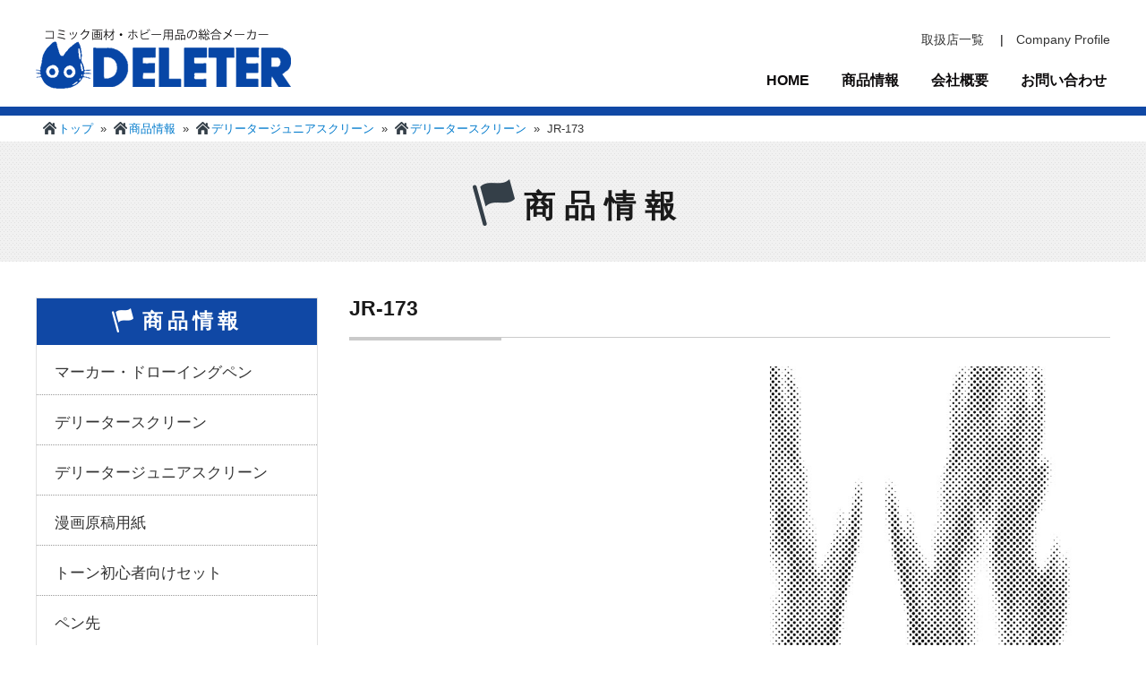

--- FILE ---
content_type: text/html; charset=UTF-8
request_url: https://deleter.jp/d_lineup/jr-173
body_size: 32664
content:
<!DOCTYPE html>
<html lang="ja" class="no-js">
<head>
	<meta charset="UTF-8">
	<meta name="viewport" content="width=device-width, initial-scale=1">
	<link rel="profile" href="http://gmpg.org/xfn/11">
		<script>(function(html){html.className = html.className.replace(/\bno-js\b/,'js')})(document.documentElement);</script>
<title>JR-173 &#8211; デリーター公式サイト</title>
<meta name='robots' content='max-image-preview:large' />
<link rel='dns-prefetch' href='//fonts.googleapis.com' />
<link rel="alternate" type="application/rss+xml" title="デリーター公式サイト &raquo; フィード" href="https://deleter.jp/feed" />
<link rel="alternate" type="application/rss+xml" title="デリーター公式サイト &raquo; コメントフィード" href="https://deleter.jp/comments/feed" />
<script type="text/javascript">
/* <![CDATA[ */
window._wpemojiSettings = {"baseUrl":"https:\/\/s.w.org\/images\/core\/emoji\/14.0.0\/72x72\/","ext":".png","svgUrl":"https:\/\/s.w.org\/images\/core\/emoji\/14.0.0\/svg\/","svgExt":".svg","source":{"concatemoji":"https:\/\/deleter.jp\/wp\/wp-includes\/js\/wp-emoji-release.min.js?ver=6.4.7"}};
/*! This file is auto-generated */
!function(i,n){var o,s,e;function c(e){try{var t={supportTests:e,timestamp:(new Date).valueOf()};sessionStorage.setItem(o,JSON.stringify(t))}catch(e){}}function p(e,t,n){e.clearRect(0,0,e.canvas.width,e.canvas.height),e.fillText(t,0,0);var t=new Uint32Array(e.getImageData(0,0,e.canvas.width,e.canvas.height).data),r=(e.clearRect(0,0,e.canvas.width,e.canvas.height),e.fillText(n,0,0),new Uint32Array(e.getImageData(0,0,e.canvas.width,e.canvas.height).data));return t.every(function(e,t){return e===r[t]})}function u(e,t,n){switch(t){case"flag":return n(e,"\ud83c\udff3\ufe0f\u200d\u26a7\ufe0f","\ud83c\udff3\ufe0f\u200b\u26a7\ufe0f")?!1:!n(e,"\ud83c\uddfa\ud83c\uddf3","\ud83c\uddfa\u200b\ud83c\uddf3")&&!n(e,"\ud83c\udff4\udb40\udc67\udb40\udc62\udb40\udc65\udb40\udc6e\udb40\udc67\udb40\udc7f","\ud83c\udff4\u200b\udb40\udc67\u200b\udb40\udc62\u200b\udb40\udc65\u200b\udb40\udc6e\u200b\udb40\udc67\u200b\udb40\udc7f");case"emoji":return!n(e,"\ud83e\udef1\ud83c\udffb\u200d\ud83e\udef2\ud83c\udfff","\ud83e\udef1\ud83c\udffb\u200b\ud83e\udef2\ud83c\udfff")}return!1}function f(e,t,n){var r="undefined"!=typeof WorkerGlobalScope&&self instanceof WorkerGlobalScope?new OffscreenCanvas(300,150):i.createElement("canvas"),a=r.getContext("2d",{willReadFrequently:!0}),o=(a.textBaseline="top",a.font="600 32px Arial",{});return e.forEach(function(e){o[e]=t(a,e,n)}),o}function t(e){var t=i.createElement("script");t.src=e,t.defer=!0,i.head.appendChild(t)}"undefined"!=typeof Promise&&(o="wpEmojiSettingsSupports",s=["flag","emoji"],n.supports={everything:!0,everythingExceptFlag:!0},e=new Promise(function(e){i.addEventListener("DOMContentLoaded",e,{once:!0})}),new Promise(function(t){var n=function(){try{var e=JSON.parse(sessionStorage.getItem(o));if("object"==typeof e&&"number"==typeof e.timestamp&&(new Date).valueOf()<e.timestamp+604800&&"object"==typeof e.supportTests)return e.supportTests}catch(e){}return null}();if(!n){if("undefined"!=typeof Worker&&"undefined"!=typeof OffscreenCanvas&&"undefined"!=typeof URL&&URL.createObjectURL&&"undefined"!=typeof Blob)try{var e="postMessage("+f.toString()+"("+[JSON.stringify(s),u.toString(),p.toString()].join(",")+"));",r=new Blob([e],{type:"text/javascript"}),a=new Worker(URL.createObjectURL(r),{name:"wpTestEmojiSupports"});return void(a.onmessage=function(e){c(n=e.data),a.terminate(),t(n)})}catch(e){}c(n=f(s,u,p))}t(n)}).then(function(e){for(var t in e)n.supports[t]=e[t],n.supports.everything=n.supports.everything&&n.supports[t],"flag"!==t&&(n.supports.everythingExceptFlag=n.supports.everythingExceptFlag&&n.supports[t]);n.supports.everythingExceptFlag=n.supports.everythingExceptFlag&&!n.supports.flag,n.DOMReady=!1,n.readyCallback=function(){n.DOMReady=!0}}).then(function(){return e}).then(function(){var e;n.supports.everything||(n.readyCallback(),(e=n.source||{}).concatemoji?t(e.concatemoji):e.wpemoji&&e.twemoji&&(t(e.twemoji),t(e.wpemoji)))}))}((window,document),window._wpemojiSettings);
/* ]]> */
</script>
<style id='wp-emoji-styles-inline-css' type='text/css'>

	img.wp-smiley, img.emoji {
		display: inline !important;
		border: none !important;
		box-shadow: none !important;
		height: 1em !important;
		width: 1em !important;
		margin: 0 0.07em !important;
		vertical-align: -0.1em !important;
		background: none !important;
		padding: 0 !important;
	}
</style>
<link rel='stylesheet' id='wp-block-library-css' href='https://deleter.jp/wp/wp-includes/css/dist/block-library/style.min.css?ver=6.4.7' type='text/css' media='all' />
<style id='classic-theme-styles-inline-css' type='text/css'>
/*! This file is auto-generated */
.wp-block-button__link{color:#fff;background-color:#32373c;border-radius:9999px;box-shadow:none;text-decoration:none;padding:calc(.667em + 2px) calc(1.333em + 2px);font-size:1.125em}.wp-block-file__button{background:#32373c;color:#fff;text-decoration:none}
</style>
<style id='global-styles-inline-css' type='text/css'>
body{--wp--preset--color--black: #000000;--wp--preset--color--cyan-bluish-gray: #abb8c3;--wp--preset--color--white: #ffffff;--wp--preset--color--pale-pink: #f78da7;--wp--preset--color--vivid-red: #cf2e2e;--wp--preset--color--luminous-vivid-orange: #ff6900;--wp--preset--color--luminous-vivid-amber: #fcb900;--wp--preset--color--light-green-cyan: #7bdcb5;--wp--preset--color--vivid-green-cyan: #00d084;--wp--preset--color--pale-cyan-blue: #8ed1fc;--wp--preset--color--vivid-cyan-blue: #0693e3;--wp--preset--color--vivid-purple: #9b51e0;--wp--preset--gradient--vivid-cyan-blue-to-vivid-purple: linear-gradient(135deg,rgba(6,147,227,1) 0%,rgb(155,81,224) 100%);--wp--preset--gradient--light-green-cyan-to-vivid-green-cyan: linear-gradient(135deg,rgb(122,220,180) 0%,rgb(0,208,130) 100%);--wp--preset--gradient--luminous-vivid-amber-to-luminous-vivid-orange: linear-gradient(135deg,rgba(252,185,0,1) 0%,rgba(255,105,0,1) 100%);--wp--preset--gradient--luminous-vivid-orange-to-vivid-red: linear-gradient(135deg,rgba(255,105,0,1) 0%,rgb(207,46,46) 100%);--wp--preset--gradient--very-light-gray-to-cyan-bluish-gray: linear-gradient(135deg,rgb(238,238,238) 0%,rgb(169,184,195) 100%);--wp--preset--gradient--cool-to-warm-spectrum: linear-gradient(135deg,rgb(74,234,220) 0%,rgb(151,120,209) 20%,rgb(207,42,186) 40%,rgb(238,44,130) 60%,rgb(251,105,98) 80%,rgb(254,248,76) 100%);--wp--preset--gradient--blush-light-purple: linear-gradient(135deg,rgb(255,206,236) 0%,rgb(152,150,240) 100%);--wp--preset--gradient--blush-bordeaux: linear-gradient(135deg,rgb(254,205,165) 0%,rgb(254,45,45) 50%,rgb(107,0,62) 100%);--wp--preset--gradient--luminous-dusk: linear-gradient(135deg,rgb(255,203,112) 0%,rgb(199,81,192) 50%,rgb(65,88,208) 100%);--wp--preset--gradient--pale-ocean: linear-gradient(135deg,rgb(255,245,203) 0%,rgb(182,227,212) 50%,rgb(51,167,181) 100%);--wp--preset--gradient--electric-grass: linear-gradient(135deg,rgb(202,248,128) 0%,rgb(113,206,126) 100%);--wp--preset--gradient--midnight: linear-gradient(135deg,rgb(2,3,129) 0%,rgb(40,116,252) 100%);--wp--preset--font-size--small: 13px;--wp--preset--font-size--medium: 20px;--wp--preset--font-size--large: 36px;--wp--preset--font-size--x-large: 42px;--wp--preset--spacing--20: 0.44rem;--wp--preset--spacing--30: 0.67rem;--wp--preset--spacing--40: 1rem;--wp--preset--spacing--50: 1.5rem;--wp--preset--spacing--60: 2.25rem;--wp--preset--spacing--70: 3.38rem;--wp--preset--spacing--80: 5.06rem;--wp--preset--shadow--natural: 6px 6px 9px rgba(0, 0, 0, 0.2);--wp--preset--shadow--deep: 12px 12px 50px rgba(0, 0, 0, 0.4);--wp--preset--shadow--sharp: 6px 6px 0px rgba(0, 0, 0, 0.2);--wp--preset--shadow--outlined: 6px 6px 0px -3px rgba(255, 255, 255, 1), 6px 6px rgba(0, 0, 0, 1);--wp--preset--shadow--crisp: 6px 6px 0px rgba(0, 0, 0, 1);}:where(.is-layout-flex){gap: 0.5em;}:where(.is-layout-grid){gap: 0.5em;}body .is-layout-flow > .alignleft{float: left;margin-inline-start: 0;margin-inline-end: 2em;}body .is-layout-flow > .alignright{float: right;margin-inline-start: 2em;margin-inline-end: 0;}body .is-layout-flow > .aligncenter{margin-left: auto !important;margin-right: auto !important;}body .is-layout-constrained > .alignleft{float: left;margin-inline-start: 0;margin-inline-end: 2em;}body .is-layout-constrained > .alignright{float: right;margin-inline-start: 2em;margin-inline-end: 0;}body .is-layout-constrained > .aligncenter{margin-left: auto !important;margin-right: auto !important;}body .is-layout-constrained > :where(:not(.alignleft):not(.alignright):not(.alignfull)){max-width: var(--wp--style--global--content-size);margin-left: auto !important;margin-right: auto !important;}body .is-layout-constrained > .alignwide{max-width: var(--wp--style--global--wide-size);}body .is-layout-flex{display: flex;}body .is-layout-flex{flex-wrap: wrap;align-items: center;}body .is-layout-flex > *{margin: 0;}body .is-layout-grid{display: grid;}body .is-layout-grid > *{margin: 0;}:where(.wp-block-columns.is-layout-flex){gap: 2em;}:where(.wp-block-columns.is-layout-grid){gap: 2em;}:where(.wp-block-post-template.is-layout-flex){gap: 1.25em;}:where(.wp-block-post-template.is-layout-grid){gap: 1.25em;}.has-black-color{color: var(--wp--preset--color--black) !important;}.has-cyan-bluish-gray-color{color: var(--wp--preset--color--cyan-bluish-gray) !important;}.has-white-color{color: var(--wp--preset--color--white) !important;}.has-pale-pink-color{color: var(--wp--preset--color--pale-pink) !important;}.has-vivid-red-color{color: var(--wp--preset--color--vivid-red) !important;}.has-luminous-vivid-orange-color{color: var(--wp--preset--color--luminous-vivid-orange) !important;}.has-luminous-vivid-amber-color{color: var(--wp--preset--color--luminous-vivid-amber) !important;}.has-light-green-cyan-color{color: var(--wp--preset--color--light-green-cyan) !important;}.has-vivid-green-cyan-color{color: var(--wp--preset--color--vivid-green-cyan) !important;}.has-pale-cyan-blue-color{color: var(--wp--preset--color--pale-cyan-blue) !important;}.has-vivid-cyan-blue-color{color: var(--wp--preset--color--vivid-cyan-blue) !important;}.has-vivid-purple-color{color: var(--wp--preset--color--vivid-purple) !important;}.has-black-background-color{background-color: var(--wp--preset--color--black) !important;}.has-cyan-bluish-gray-background-color{background-color: var(--wp--preset--color--cyan-bluish-gray) !important;}.has-white-background-color{background-color: var(--wp--preset--color--white) !important;}.has-pale-pink-background-color{background-color: var(--wp--preset--color--pale-pink) !important;}.has-vivid-red-background-color{background-color: var(--wp--preset--color--vivid-red) !important;}.has-luminous-vivid-orange-background-color{background-color: var(--wp--preset--color--luminous-vivid-orange) !important;}.has-luminous-vivid-amber-background-color{background-color: var(--wp--preset--color--luminous-vivid-amber) !important;}.has-light-green-cyan-background-color{background-color: var(--wp--preset--color--light-green-cyan) !important;}.has-vivid-green-cyan-background-color{background-color: var(--wp--preset--color--vivid-green-cyan) !important;}.has-pale-cyan-blue-background-color{background-color: var(--wp--preset--color--pale-cyan-blue) !important;}.has-vivid-cyan-blue-background-color{background-color: var(--wp--preset--color--vivid-cyan-blue) !important;}.has-vivid-purple-background-color{background-color: var(--wp--preset--color--vivid-purple) !important;}.has-black-border-color{border-color: var(--wp--preset--color--black) !important;}.has-cyan-bluish-gray-border-color{border-color: var(--wp--preset--color--cyan-bluish-gray) !important;}.has-white-border-color{border-color: var(--wp--preset--color--white) !important;}.has-pale-pink-border-color{border-color: var(--wp--preset--color--pale-pink) !important;}.has-vivid-red-border-color{border-color: var(--wp--preset--color--vivid-red) !important;}.has-luminous-vivid-orange-border-color{border-color: var(--wp--preset--color--luminous-vivid-orange) !important;}.has-luminous-vivid-amber-border-color{border-color: var(--wp--preset--color--luminous-vivid-amber) !important;}.has-light-green-cyan-border-color{border-color: var(--wp--preset--color--light-green-cyan) !important;}.has-vivid-green-cyan-border-color{border-color: var(--wp--preset--color--vivid-green-cyan) !important;}.has-pale-cyan-blue-border-color{border-color: var(--wp--preset--color--pale-cyan-blue) !important;}.has-vivid-cyan-blue-border-color{border-color: var(--wp--preset--color--vivid-cyan-blue) !important;}.has-vivid-purple-border-color{border-color: var(--wp--preset--color--vivid-purple) !important;}.has-vivid-cyan-blue-to-vivid-purple-gradient-background{background: var(--wp--preset--gradient--vivid-cyan-blue-to-vivid-purple) !important;}.has-light-green-cyan-to-vivid-green-cyan-gradient-background{background: var(--wp--preset--gradient--light-green-cyan-to-vivid-green-cyan) !important;}.has-luminous-vivid-amber-to-luminous-vivid-orange-gradient-background{background: var(--wp--preset--gradient--luminous-vivid-amber-to-luminous-vivid-orange) !important;}.has-luminous-vivid-orange-to-vivid-red-gradient-background{background: var(--wp--preset--gradient--luminous-vivid-orange-to-vivid-red) !important;}.has-very-light-gray-to-cyan-bluish-gray-gradient-background{background: var(--wp--preset--gradient--very-light-gray-to-cyan-bluish-gray) !important;}.has-cool-to-warm-spectrum-gradient-background{background: var(--wp--preset--gradient--cool-to-warm-spectrum) !important;}.has-blush-light-purple-gradient-background{background: var(--wp--preset--gradient--blush-light-purple) !important;}.has-blush-bordeaux-gradient-background{background: var(--wp--preset--gradient--blush-bordeaux) !important;}.has-luminous-dusk-gradient-background{background: var(--wp--preset--gradient--luminous-dusk) !important;}.has-pale-ocean-gradient-background{background: var(--wp--preset--gradient--pale-ocean) !important;}.has-electric-grass-gradient-background{background: var(--wp--preset--gradient--electric-grass) !important;}.has-midnight-gradient-background{background: var(--wp--preset--gradient--midnight) !important;}.has-small-font-size{font-size: var(--wp--preset--font-size--small) !important;}.has-medium-font-size{font-size: var(--wp--preset--font-size--medium) !important;}.has-large-font-size{font-size: var(--wp--preset--font-size--large) !important;}.has-x-large-font-size{font-size: var(--wp--preset--font-size--x-large) !important;}
.wp-block-navigation a:where(:not(.wp-element-button)){color: inherit;}
:where(.wp-block-post-template.is-layout-flex){gap: 1.25em;}:where(.wp-block-post-template.is-layout-grid){gap: 1.25em;}
:where(.wp-block-columns.is-layout-flex){gap: 2em;}:where(.wp-block-columns.is-layout-grid){gap: 2em;}
.wp-block-pullquote{font-size: 1.5em;line-height: 1.6;}
</style>
<link rel='stylesheet' id='whats-new-style-css' href='https://deleter.jp/wp/wp-content/plugins/whats-new-genarator/whats-new.css?ver=2.0.2' type='text/css' media='all' />
<link rel='stylesheet' id='wp-pagenavi-css' href='https://deleter.jp/wp/wp-content/plugins/wp-pagenavi/pagenavi-css.css?ver=2.70' type='text/css' media='all' />
<link rel='stylesheet' id='hfe-style-css' href='https://deleter.jp/wp/wp-content/plugins/header-footer-elementor/assets/css/header-footer-elementor.css?ver=1.6.22' type='text/css' media='all' />
<link rel='stylesheet' id='elementor-icons-css' href='https://deleter.jp/wp/wp-content/plugins/elementor/assets/lib/eicons/css/elementor-icons.min.css?ver=5.15.0' type='text/css' media='all' />
<link rel='stylesheet' id='elementor-frontend-css' href='https://deleter.jp/wp/wp-content/plugins/elementor/assets/css/frontend.min.css?ver=3.6.7' type='text/css' media='all' />
<link rel='stylesheet' id='font-awesome-5-all-css' href='https://deleter.jp/wp/wp-content/plugins/elementor/assets/lib/font-awesome/css/all.min.css?ver=3.6.7' type='text/css' media='all' />
<link rel='stylesheet' id='font-awesome-4-shim-css' href='https://deleter.jp/wp/wp-content/plugins/elementor/assets/lib/font-awesome/css/v4-shims.min.css?ver=3.6.7' type='text/css' media='all' />
<link rel='stylesheet' id='elementor-global-css' href='https://deleter.jp/wp/wp-content/uploads/elementor/css/global.css?ver=1657002282' type='text/css' media='all' />
<link rel='stylesheet' id='twentysixteen-fonts-css' href='https://fonts.googleapis.com/css?family=Merriweather%3A400%2C700%2C900%2C400italic%2C700italic%2C900italic%7CMontserrat%3A400%2C700%7CInconsolata%3A400&#038;subset=latin%2Clatin-ext' type='text/css' media='all' />
<link rel='stylesheet' id='genericons-css' href='https://deleter.jp/wp/wp-content/themes/deleter/genericons/genericons.css?ver=3.4.1' type='text/css' media='all' />
<link rel='stylesheet' id='twentysixteen-style-css' href='https://deleter.jp/wp/wp-content/themes/deleter/style.css?ver=6.4.7' type='text/css' media='all' />
<!--[if lt IE 10]>
<link rel='stylesheet' id='twentysixteen-ie-css' href='https://deleter.jp/wp/wp-content/themes/deleter/css/ie.css?ver=20160816' type='text/css' media='all' />
<![endif]-->
<!--[if lt IE 9]>
<link rel='stylesheet' id='twentysixteen-ie8-css' href='https://deleter.jp/wp/wp-content/themes/deleter/css/ie8.css?ver=20160816' type='text/css' media='all' />
<![endif]-->
<!--[if lt IE 8]>
<link rel='stylesheet' id='twentysixteen-ie7-css' href='https://deleter.jp/wp/wp-content/themes/deleter/css/ie7.css?ver=20160816' type='text/css' media='all' />
<![endif]-->
<script type="text/javascript" src="https://deleter.jp/wp/wp-includes/js/jquery/jquery.min.js?ver=3.7.1" id="jquery-core-js"></script>
<script type="text/javascript" src="https://deleter.jp/wp/wp-includes/js/jquery/jquery-migrate.min.js?ver=3.4.1" id="jquery-migrate-js"></script>
<script type="text/javascript" src="https://deleter.jp/wp/wp-content/plugins/jquery-vertical-accordion-menu/js/jquery.hoverIntent.minified.js?ver=6.4.7" id="jqueryhoverintent-js"></script>
<script type="text/javascript" src="https://deleter.jp/wp/wp-content/plugins/jquery-vertical-accordion-menu/js/jquery.cookie.js?ver=6.4.7" id="jquerycookie-js"></script>
<script type="text/javascript" src="https://deleter.jp/wp/wp-content/plugins/jquery-vertical-accordion-menu/js/jquery.dcjqaccordion.2.9.js?ver=6.4.7" id="dcjqaccordion-js"></script>
<script type="text/javascript" src="https://deleter.jp/wp/wp-content/plugins/elementor/assets/lib/font-awesome/js/v4-shims.min.js?ver=3.6.7" id="font-awesome-4-shim-js"></script>
<!--[if lt IE 9]>
<script type="text/javascript" src="https://deleter.jp/wp/wp-content/themes/deleter/js/html5.js?ver=3.7.3" id="twentysixteen-html5-js"></script>
<![endif]-->
<link rel="https://api.w.org/" href="https://deleter.jp/wp-json/" /><link rel="EditURI" type="application/rsd+xml" title="RSD" href="https://deleter.jp/wp/xmlrpc.php?rsd" />
<meta name="generator" content="WordPress 6.4.7" />
<link rel="canonical" href="https://deleter.jp/d_lineup/jr-173" />
<link rel='shortlink' href='https://deleter.jp/?p=4999' />
<link rel="alternate" type="application/json+oembed" href="https://deleter.jp/wp-json/oembed/1.0/embed?url=https%3A%2F%2Fdeleter.jp%2Fd_lineup%2Fjr-173" />
<link rel="alternate" type="text/xml+oembed" href="https://deleter.jp/wp-json/oembed/1.0/embed?url=https%3A%2F%2Fdeleter.jp%2Fd_lineup%2Fjr-173&#038;format=xml" />
    
    <script type="text/javascript">
        var ajaxurl = 'https://deleter.jp/wp/wp-admin/admin-ajax.php';
    </script>
	<script src="http://ajax.googleapis.com/ajax/libs/jquery/1.11.1/jquery.min.js"></script>
	<script type="text/javascript" src="https://deleter.jp/wp/wp-content/themes/deleter/js/slick.min.js"></script>
	<script type="text/javascript" src="https://deleter.jp/wp/wp-content/themes/deleter/js/lity.js"></script>
	<script type="text/javascript" src="https://deleter.jp/wp/wp-content/themes/deleter/js/jquery.expandable.list.js"></script>

	<link rel="stylesheet" type="text/css" href="https://deleter.jp/wp/wp-content/themes/deleter/css/header/slick.css" media="screen" />
	<link rel="stylesheet" type="text/css" href="https://deleter.jp/wp/wp-content/themes/deleter/css/header/slick-theme.css" media="screen" />
	<link rel="stylesheet" type="text/css" href="https://deleter.jp/wp/wp-content/themes/deleter/css/lity.css" media="screen" />
	
	<script type="text/javascript">
			$(function(){
			$('.slider').slick({
				accessibility: true,
				autoplay: true,
				autoplaySpeed: 5000,
				dots: true,
				fade: true,
			});
		});
	</script>
	<script type="text/javascript">
		$('.list').expList();
	</script>
</head>

<body class="d_lineup-template-default single single-d_lineup postid-4999 ehf-template-deleter ehf-stylesheet-deleter elementor-default">
<div id="page" class="site">
	<div class="site-inner">
		<a class="skip-link screen-reader-text" href="#content">コンテンツへスキップ</a>



<div id="headerHome">
	<div id="hdInner">
		<h1><a href="https://deleter.jp/" title="デリーター"><img src="https://deleter.jp/wp/wp-content/themes/deleter/images/header/logo.png" alt="DELETER" class="img100"></a></h1>
			<div class="RightNav">
				<ul id="headerNavi">
					<li class="sitemap">

					                
						<a href="https://deleter.jp/wp/wp-content/uploads/2018/09/tenpo20180907.pdf">取扱店一覧</a>
    				　|　<a href="https://deleter.jp/companyprofile/">Company Profile</a></li>
				</ul>

				<ul id="navi">
					<li><a href="https://deleter.jp/">HOME</a></li>
					<li><a href="https://deleter.jp/lineup/">商品情報</a></li>
					<li><a href="https://deleter.jp/company/">会社概要</a></li>
					<li><a href="https://deleter.jp/contact/">お問い合わせ</a></li>
				</ul>
			</div>
	</div>
</div>




<div id="primary" class="content-area">
	<main id="main" class="site-main" role="main">
				<link rel="stylesheet" href="https://deleter.jp/wp/wp-content/themes/deleter/css/lineup/lineup.css" />
	
	<p id="breadcrumb">
        <a href="https://deleter.jp/" class="bcHome">トップ</a>
        &nbsp;»&nbsp;
        <a href="https://deleter.jp/lineup/" class="bcHome">商品情報</a>
                &nbsp;»&nbsp;
        <a href="https://deleter.jp/lineup/jr" class="bcHome">デリータージュニアスクリーン</a>
                &nbsp;»&nbsp;
        <a href="https://deleter.jp/lineup/deleterscreen" class="bcHome">デリータースクリーン</a>
                &nbsp;»&nbsp;
        JR-173    </p>

		<div id="mainImage" class="main-staff">
			<div class="container">
				<h2 class="lineup">商品情報</h2>
			</div>
		</div>
		
		
<div id="content" class="site-content">
		<div class="sidecolumn">
			<div class="sideInfo">
				<h2 class="cat-title">商品情報</h2>
					<!--<ul>
						<li><a href="#">マーカー・ドローイングペン</a></li>
						<li><a href="#">デリータースクリーン</a></li>
						<li><a href="#">漫画原稿用紙</a></li>
						<li><a href="#">トーン初心者向けセット</a></li>
						<li><a href="#">ペン先</a></li>
						<li><a href="#">インク</a></li>
						<li><a href="#">コミック画材</a></li>
						<li><a href="#">コラボコミック商品</a></li>
					</ul>-->
					
	<aside id="secondary" class="sidebar widget-area" role="complementary">
		<section id="nav_menu-4" class="widget widget_nav_menu"><div class="menu-%e3%82%ab%e3%83%86%e3%82%b4%e3%83%aa%e3%83%bc-container"><ul id="menu-%e3%82%ab%e3%83%86%e3%82%b4%e3%83%aa%e3%83%bc" class="menu"><li id="menu-item-3666" class="menu-item menu-item-type-custom menu-item-object-custom menu-item-has-children menu-item-3666"><a href="http://deleter.jp/lineup/marker">マーカー・ドローイングペン</a>
<ul class="sub-menu">
	<li id="menu-item-3667" class="menu-item menu-item-type-custom menu-item-object-custom menu-item-3667"><a href="http://deleter.jp/lineup/marker/marker1">ネオピコカラー</a></li>
	<li id="menu-item-3668" class="menu-item menu-item-type-custom menu-item-object-custom menu-item-3668"><a href="http://deleter.jp/lineup/marker/marker2">ネオピコ-2</a></li>
	<li id="menu-item-5499" class="menu-item menu-item-type-post_type menu-item-object-page menu-item-5499"><a href="https://deleter.jp/lineup/marker/marker4">ネオピコライン3</a></li>
</ul>
</li>
<li id="menu-item-82" class="menu-item menu-item-type-post_type menu-item-object-page menu-item-has-children menu-item-82"><a href="https://deleter.jp/lineup/deleterscreen">デリータースクリーン</a>
<ul class="sub-menu">
	<li id="menu-item-84" class="menu-item menu-item-type-post_type menu-item-object-page menu-item-has-children menu-item-84"><a href="https://deleter.jp/lineup/deleterscreen">デリータースクリーン</a>
	<ul class="sub-menu">
		<li id="menu-item-5380" class="menu-item menu-item-type-custom menu-item-object-custom menu-item-5380"><a href="http://deleter.jp/lineup/deleterscreen/ami">網点（SE-0~105）</a></li>
		<li id="menu-item-5378" class="menu-item menu-item-type-custom menu-item-object-custom menu-item-5378"><a href="http://deleter.jp/lineup/deleterscreen/gradation">グラデーション （SE-422~471、SSE-401~497、SE-950~999、SE-4000~）</a></li>
		<li id="menu-item-5379" class="menu-item menu-item-type-custom menu-item-object-custom menu-item-5379"><a href="http://deleter.jp/lineup/deleterscreen/gara1">柄物（１）SE-110~662</a></li>
		<li id="menu-item-5382" class="menu-item menu-item-type-custom menu-item-object-custom menu-item-5382"><a href="http://deleter.jp/lineup/deleterscreen/gara2">柄物（２）SE-701~941</a></li>
		<li id="menu-item-5383" class="menu-item menu-item-type-custom menu-item-object-custom menu-item-5383"><a href="http://deleter.jp/lineup/deleterscreen/gara3">柄物（３）SE-1000~1098</a></li>
		<li id="menu-item-5384" class="menu-item menu-item-type-custom menu-item-object-custom menu-item-5384"><a href="http://deleter.jp/lineup/deleterscreen/gara4">柄物（４）SE-1101~1199</a></li>
		<li id="menu-item-5381" class="menu-item menu-item-type-custom menu-item-object-custom menu-item-5381"><a href="http://deleter.jp/lineup/deleterscreen/gara5">柄物（５）SE-1200~</a></li>
		<li id="menu-item-3682" class="menu-item menu-item-type-custom menu-item-object-custom menu-item-3682"><a href="http://deleter.jp/lineup/deleterscreen/white">ホワイトトーン</a></li>
	</ul>
</li>
</ul>
</li>
<li id="menu-item-5385" class="menu-item menu-item-type-custom menu-item-object-custom menu-item-5385"><a href="http://deleter.jp/lineup/jr">デリータージュニアスクリーン</a></li>
<li id="menu-item-3684" class="menu-item menu-item-type-custom menu-item-object-custom menu-item-3684"><a href="http://deleter.jp/lineup/draft">漫画原稿用紙</a></li>
<li id="menu-item-3685" class="menu-item menu-item-type-custom menu-item-object-custom menu-item-3685"><a href="http://deleter.jp/lineup/start">トーン初心者向けセット</a></li>
<li id="menu-item-3686" class="menu-item menu-item-type-custom menu-item-object-custom menu-item-3686"><a href="http://deleter.jp/lineup/pen">ペン先</a></li>
<li id="menu-item-3687" class="menu-item menu-item-type-custom menu-item-object-custom menu-item-3687"><a href="http://deleter.jp/lineup/ink">インク</a></li>
<li id="menu-item-3688" class="menu-item menu-item-type-custom menu-item-object-custom menu-item-3688"><a href="http://deleter.jp/lineup/comic">コミック画材</a></li>
<li id="menu-item-3689" class="menu-item menu-item-type-custom menu-item-object-custom menu-item-3689"><a href="http://deleter.jp/lineup/collaboration">コラボコミック商品</a></li>
</ul></div></section>	</aside><!-- .sidebar .widget-area -->
					
			</div>
			
							
			<div class="sideBanner">
					<ul>
						<li><a href="http://deleter.jp/wp/gallery"><img src="https://deleter.jp/wp/wp-content/themes/deleter/images/index/side-001.png" alt="DELETER GALLERY" class="img100"></a></li>
						<li><a href="/katarogu170927.pdf"><img src="https://deleter.jp/wp/wp-content/themes/deleter/images/index/side--002.png" alt="デリーターカタログ無料ダウンロード配信中" class="img100"></a></li>
						<li><a href="https://twitter.com/deleter_jp"><img src="https://deleter.jp/wp/wp-content/themes/deleter/images/company/side-twitter.png" alt="デリーター株式会社の公式twitterはこちら" class="img100"></a></li>
					</ul>
			</div>
			
		</div>														

<div id="primary" class="content-area maincolumn">
	<main id="main" class="site-main" role="main">


																
						
                <h1 id="companyProfile" class="ttl">JR-173</h1>
								
								<div class="contentBox">
								
										<div class="imageB">	
																					</div>           
										<div class="imageS">
										
	<div class="post-thumbnail">
		<img width="524" height="507" src="https://deleter.jp/wp/wp-content/uploads/2017/10/jr173.jpg" class="attachment-post-thumbnail size-post-thumbnail wp-post-image" alt="" decoding="async" fetchpriority="high" srcset="https://deleter.jp/wp/wp-content/uploads/2017/10/jr173.jpg 524w, https://deleter.jp/wp/wp-content/uploads/2017/10/jr173-300x290.jpg 300w" sizes="(max-width: 709px) 85vw, (max-width: 909px) 67vw, (max-width: 984px) 60vw, (max-width: 1362px) 62vw, 840px" />	</div><!-- .post-thumbnail -->

											 <div class="set">
											<p>(SE-541)</p>
										 </div>
										</div>
                
								</div>
                
                <div class="Navi">
									<ul>
										<li class="float-l"><a href="https://deleter.jp/d_lineup/jr-172" rel="prev">前へ</a></li>
										<li class="float-c"><a href="https://deleter.jp/lineup/deleterscreen">一覧へ</a></li>
										<li class="float-r"><a href="https://deleter.jp/d_lineup/jr-174" rel="next">次へ</a></li>
									</ul>                
                </div>
                
	
		</main><!-- #main -->
	</div><!-- #primary -->
	

﻿
		</div><!-- .site-content -->

			<div id="footer_area">
				<div class="info01">
				 <div class="info01--top">
						<p class="logo"><a href="/" class="cr"><img src="https://deleter.jp/wp/wp-content/themes/deleter/images/footer/footer--logo.png" width="238" height="44" alt="デリーター"></a></p>
						<div class="address">
							<p class="comp">デリーター株式会社</p>
							<p class="add">神奈川県三浦市三崎町小網代12-2<br />
							TEL：046-874-7724  /  FAX：046-874-7761</p>
						</div>
				 </div>
				 
				 <div class="info02--top">
				<!--	<ul class="list">
					　<p>バナー一覧</p>
							<li><a href="http://www.deletershop.jp/" class="cr"><img src="https://deleter.jp/wp/wp-content/themes/deleter/images/footer/footer--img001.png" width="170" height="85"></a></li>
							<li><a href="http://deleter-mangashop.com/" class="cr"><img src="https://deleter.jp/wp/wp-content/themes/deleter/images/footer/footer--img002.png" width="170" height="85"></a></li>
							<li><a href="http://ekichika.co.jp/" class="cr"><img src="https://deleter.jp/wp/wp-content/themes/deleter/images/footer/footer--img003.png" width="170" height="85"></a></li>
					</ul>-->
				 </div>
				</div>
				
				
				<div class="info03">
					 <div class="info03--Inner">
						 <div class="link">
								<ul>
									<li><a href="/">HOME（ページトップへ戻る）</a></li>
									<li><a href="/lineup">商品情報</a></li>
									<li><a href="/company">会社概要</a></li>
									<li><a href="/contact">お問い合わせ</a></li>
									<li>
									
					                						
												<a href="https://deleter.jp/wp/wp-content/uploads/2018/09/tenpo20180907.pdf">取扱店一覧</a>
																					</li>
									<li><a href="/privacy">プライバシーポリシー</a></li>
								</ul>
						 </div>
						 <div class="copy">Copyright © DELETER All rights reserved.</div>
					</div>
				 </div>
			</div>


	</div><!-- .site-inner -->
</div><!-- .site -->

<script type="text/javascript" src="https://deleter.jp/wp/wp-content/themes/deleter/js/skip-link-focus-fix.js?ver=20160816" id="twentysixteen-skip-link-focus-fix-js"></script>
<script type="text/javascript" id="twentysixteen-script-js-extra">
/* <![CDATA[ */
var screenReaderText = {"expand":"\u30b5\u30d6\u30e1\u30cb\u30e5\u30fc\u3092\u5c55\u958b","collapse":"\u30b5\u30d6\u30e1\u30cb\u30e5\u30fc\u3092\u9589\u3058\u308b"};
/* ]]> */
</script>
<script type="text/javascript" src="https://deleter.jp/wp/wp-content/themes/deleter/js/functions.js?ver=20160816" id="twentysixteen-script-js"></script>
</body>
</html>


	</main><!-- .site-main -->


</div><!-- .content-area -->

